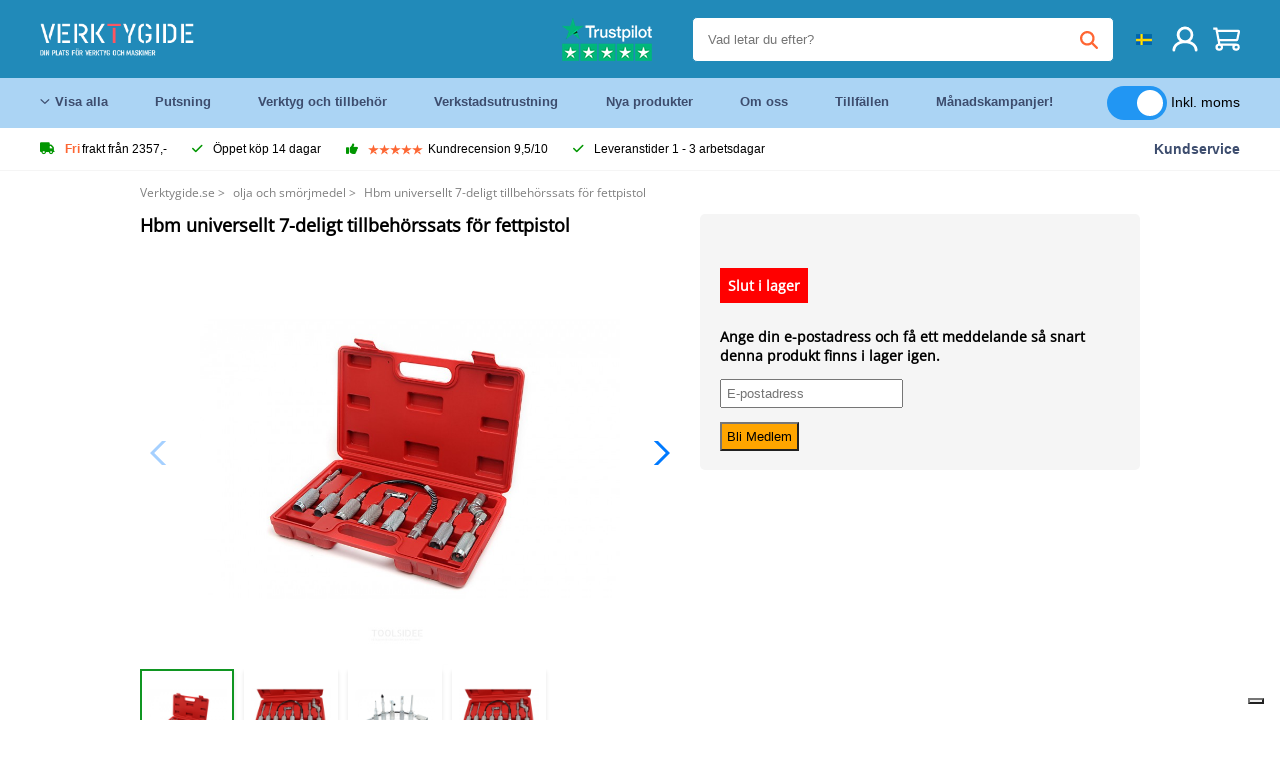

--- FILE ---
content_type: text/html; charset=UTF-8
request_url: https://verktygide.se/mobile_navigation.php
body_size: 7260
content:
										<ul class="main_menu_items">
							<li><a href="/nieuwe-producten/">Nya produkter <i class="fa-solid fa-angle-right"></i></a></li>
							<li><a href="/pagina/contact-opnemen/9">Kundservice <i class="fa-solid fa-angle-right"></i></a></li>
							<li><a href="/pagina/verzendkosten/6">Fraktkostnader<i class="fa-solid fa-angle-right"></i></a></li>
							<li><a href="/pagina/btw-vrij-leveren/10">Momsfri leverans<i class="fa-solid fa-angle-right"></i></a></li>
							<li><a href="/pagina/over-ons/4">Om oss<i class="fa-solid fa-angle-right"></i></a></li>
							<li><a href="/one-day-deals/" class="active">Månadskampanjer! <i class="fa-solid fa-angle-right"></i></a>
							</li>
						</ul>
						<ul class="sub">						
						
						
						<li><a href="#">Airbrush <i class="fa-solid fa-angle-right"></i></a>
													<ul>
									<li class="back"><a href="javascript:void(0)">< Tillbaka</a></li>
									<li><a href="/airbrush_C12_.html" class="main_cat_bold">> Airbrush</a></li>
																<li><a href="/airbrush-guns_C50_.html">Airbrush guns <i class="fa-solid fa-angle-right"></i></a></li>
																	<li><a href="/airbrush-kompressorer_C49_.html">Airbrush kompressorer <i class="fa-solid fa-angle-right"></i></a></li>
																	<li><a href="/airbrush-spraybasar_C51_.html">Airbrush spraybåsar <i class="fa-solid fa-angle-right"></i></a></li>
																	<li><a href="/airbrush-tillbehor_C52_.html">Airbrush-tillbehör <i class="fa-solid fa-angle-right"></i></a></li>
															</ul>
													</li>
						
						<li><a href="#">Arbetskläder <i class="fa-solid fa-angle-right"></i></a>
													<ul>
									<li class="back"><a href="javascript:void(0)">< Tillbaka</a></li>
									<li><a href="/_C571_.html" class="main_cat_bold">> Arbetskläder</a></li>
																<li><a href="/_C591_.html">Hållare & hölster <i class="fa-solid fa-angle-right"></i></a></li>
																	<li><a href="/_C572_.html">Tillbehör <i class="fa-solid fa-angle-right"></i></a></li>
																	<li><a href="/_C589_.html">Verktyg Ryggsäckar <i class="fa-solid fa-angle-right"></i></a></li>
																	<li><a href="/_C590_.html">Verktygsbälten <i class="fa-solid fa-angle-right"></i></a></li>
																	<li><a href="/_C588_.html">Verktygsväskor <i class="fa-solid fa-angle-right"></i></a></li>
															</ul>
													</li>
						
						<li><a href="#">Borrpressar och magnetiska borrar <i class="fa-solid fa-angle-right"></i></a>
													<ul>
									<li class="back"><a href="javascript:void(0)">< Tillbaka</a></li>
									<li><a href="/borrpressar-och-magnetiska-borrar_C31_.html" class="main_cat_bold">> Borrpressar och magnetiska borrar</a></li>
																<li><a href="/arbetshalsa-och-sakerhet-skyddsskydd_C236_.html">Arbetshälsa och säkerhet / skyddsskydd <i class="fa-solid fa-angle-right"></i></a></li>
																	<li><a href="/hbm-borrpressar_C237_.html">HBM-borrpressar <i class="fa-solid fa-angle-right"></i></a></li>
																	<li><a href="/industriella-vaxeldrivna-borrpressar_C238_.html">Industriella växeldrivna borrpressar <i class="fa-solid fa-angle-right"></i></a></li>
																	<li><a href="/magnetiska-borrar_C239_.html">Magnetiska borrar <i class="fa-solid fa-angle-right"></i></a></li>
															</ul>
													</li>
						
						<li><a href="#">Elektriska verktyg <i class="fa-solid fa-angle-right"></i></a>
													<ul>
									<li class="back"><a href="javascript:void(0)">< Tillbaka</a></li>
									<li><a href="/elektriska-verktyg_C22_.html" class="main_cat_bold">> Elektriska verktyg</a></li>
																<li><a href="/bemastra_C518_.html">Bemästra <i class="fa-solid fa-angle-right"></i></a></li>
																	<li><a href="/borr-lakare_C104_.html">Borr läkare <i class="fa-solid fa-angle-right"></i></a></li>
																	<li><a href="/dewalt_C614_.html">DeWalt <i class="fa-solid fa-angle-right"></i></a></li>
																	<li><a href="/graphite_C615_.html">Graphite <i class="fa-solid fa-angle-right"></i></a></li>
																	<li><a href="/hbm-elektriska-verktyg_C107_.html">HBM elektriska verktyg <i class="fa-solid fa-angle-right"></i></a></li>
																	<li><a href="/hikoki_C612_.html">Hikoki <i class="fa-solid fa-angle-right"></i></a></li>
																	<li><a href="/makita_C109_.html">Makita <i class="fa-solid fa-angle-right"></i></a></li>
																	<li><a href="/steinel_C517_.html">STEINEL <i class="fa-solid fa-angle-right"></i></a></li>
															</ul>
													</li>
						
						<li><a href="#">Fästmaterial och ankararbete <i class="fa-solid fa-angle-right"></i></a>
													<ul>
									<li class="back"><a href="javascript:void(0)">< Tillbaka</a></li>
									<li><a href="/_C610_.html" class="main_cat_bold">> Fästmaterial och ankararbete</a></li>
																<li><a href="/skruvar_C611_.html">Skruvar <i class="fa-solid fa-angle-right"></i></a></li>
															</ul>
													</li>
						
						<li><a href="#">Juvelerares verktyg <i class="fa-solid fa-angle-right"></i></a>
													<ul>
									<li class="back"><a href="javascript:void(0)">< Tillbaka</a></li>
									<li><a href="/juvelerares-verktyg_C30_.html" class="main_cat_bold">> Juvelerares verktyg</a></li>
																<li><a href="/boll-stansuppsattning_C538_.html">Boll stansuppsättning <i class="fa-solid fa-angle-right"></i></a></li>
																	<li><a href="/ringpinnar_C549_.html">Ringpinnar <i class="fa-solid fa-angle-right"></i></a></li>
															</ul>
													</li>
						
						<li><a href="#">Kompressorer <i class="fa-solid fa-angle-right"></i></a>
													<ul>
									<li class="back"><a href="javascript:void(0)">< Tillbaka</a></li>
									<li><a href="/kompressorer_C18_.html" class="main_cat_bold">> Kompressorer</a></li>
																<li><a href="/bensindrivna-kompressorer_C95_.html">Bensindrivna kompressorer <i class="fa-solid fa-angle-right"></i></a></li>
																	<li><a href="/direktdrivna-kompressorer_C96_.html">Direktdrivna kompressorer <i class="fa-solid fa-angle-right"></i></a></li>
																	<li><a href="/lagbruskompressorer_C99_.html">Lågbruskompressorer <i class="fa-solid fa-angle-right"></i></a></li>
																	<li><a href="/lufttorkare-for-kompressorer_C100_.html">Lufttorkare för kompressorer <i class="fa-solid fa-angle-right"></i></a></li>
																	<li><a href="/oljelosa-kompressorer_C101_.html">Oljelösa kompressorer <i class="fa-solid fa-angle-right"></i></a></li>
																	<li><a href="/remdrivna-kompressorer_C103_.html">Remdrivna kompressorer <i class="fa-solid fa-angle-right"></i></a></li>
																	<li><a href="/skruvkompressorer_C102_.html">Skruvkompressorer <i class="fa-solid fa-angle-right"></i></a></li>
																	<li><a href="/tyst-kolvkompressor_C98_.html">Tyst kolvkompressor <i class="fa-solid fa-angle-right"></i></a></li>
															</ul>
													</li>
						
						<li><a href="#">Lättnad <i class="fa-solid fa-angle-right"></i></a>
													<ul>
									<li class="back"><a href="javascript:void(0)">< Tillbaka</a></li>
									<li><a href="/_C563_.html" class="main_cat_bold">> Lättnad</a></li>
																<li><a href="/andra_C569_.html">Andra <i class="fa-solid fa-angle-right"></i></a></li>
																	<li><a href="/inomhusbelysning_C566_.html">Inomhusbelysning <i class="fa-solid fa-angle-right"></i></a></li>
																	<li><a href="/_C568_.html">Ljuskällor <i class="fa-solid fa-angle-right"></i></a></li>
																	<li><a href="/_C565_.html">Rörelsedetektorer <i class="fa-solid fa-angle-right"></i></a></li>
																	<li><a href="/utomhusbelysning_C564_.html">Utomhusbelysning <i class="fa-solid fa-angle-right"></i></a></li>
															</ul>
													</li>
						
						<li><a href="#">Luftkonditioneringsapparater & fläktar <i class="fa-solid fa-angle-right"></i></a>
													<ul>
									<li class="back"><a href="javascript:void(0)">< Tillbaka</a></li>
									<li><a href="/luftkonditioneringsapparater-amp-fla-curren-ktar_C554_.html" class="main_cat_bold">> Luftkonditioneringsapparater & fläktar</a></li>
																<li><a href="/fans_C575_.html">Fans <i class="fa-solid fa-angle-right"></i></a></li>
																	<li><a href="/luftkonditioneringar_C561_.html">Luftkonditioneringar <i class="fa-solid fa-angle-right"></i></a></li>
															</ul>
													</li>
						
						<li><a href="#">Luftverktyg <i class="fa-solid fa-angle-right"></i></a>
													<ul>
									<li class="back"><a href="javascript:void(0)">< Tillbaka</a></li>
									<li><a href="/luftverktyg_C33_.html" class="main_cat_bold">> Luftverktyg</a></li>
																<li><a href="/actionprodukter-luftverktyg_C262_.html">Actionprodukter luftverktyg <i class="fa-solid fa-angle-right"></i></a></li>
																	<li><a href="/andra_C268_.html">Andra <i class="fa-solid fa-angle-right"></i></a></li>
																	<li><a href="/andra-maskiner_C269_.html">Andra maskiner <i class="fa-solid fa-angle-right"></i></a></li>
																	<li><a href="/blasa-vapen_C264_.html">Blåsa vapen <i class="fa-solid fa-angle-right"></i></a></li>
																	<li><a href="/borrar_C265_.html">Borrar <i class="fa-solid fa-angle-right"></i></a></li>
																	<li><a href="/dackuppblasare_C263_.html">Däckuppblåsare <i class="fa-solid fa-angle-right"></i></a></li>
																	<li><a href="/eluttag_C266_.html">Eluttag <i class="fa-solid fa-angle-right"></i></a></li>
																	<li><a href="/fuktavskiljare-och-oljedimrar_C280_.html">Fuktavskiljare och oljedimrar <i class="fa-solid fa-angle-right"></i></a></li>
																	<li><a href="/klibbare-och-kombimaskiner_C278_.html">Klibbare och kombimaskiner <i class="fa-solid fa-angle-right"></i></a></li>
																	<li><a href="/luftrengoringspistoler_C271_.html">Luftrengöringspistoler <i class="fa-solid fa-angle-right"></i></a></li>
																	<li><a href="/luftslangar-och-luftrullar_C267_.html">Luftslangar och luftrullar <i class="fa-solid fa-angle-right"></i></a></li>
																	<li><a href="/matriser_C277_.html">Matriser <i class="fa-solid fa-angle-right"></i></a></li>
																	<li><a href="/nittang_C270_.html">Nittång <i class="fa-solid fa-angle-right"></i></a></li>
																	<li><a href="/roloc-inspelning-slipning-och-polering-skivor_C272_.html">Roloc inspelning slipning och polering skivor <i class="fa-solid fa-angle-right"></i></a></li>
																	<li><a href="/slagskiftnycklar-och-skaller_C274_.html">Slagskiftnycklar och skaller <i class="fa-solid fa-angle-right"></i></a></li>
																	<li><a href="/slipmaskiner_C273_.html">Slipmaskiner <i class="fa-solid fa-angle-right"></i></a></li>
																	<li><a href="/slipmaskiner_C275_.html">Slipmaskiner <i class="fa-solid fa-angle-right"></i></a></li>
																	<li><a href="/snabbkopplingar-och-plug-in-nipplar_C276_.html">Snabbkopplingar och plug-in nipplar <i class="fa-solid fa-angle-right"></i></a></li>
																	<li><a href="/sprayfarg_C279_.html">Sprayfärg <i class="fa-solid fa-angle-right"></i></a></li>
															</ul>
													</li>
						
						<li><a href="#">Måla och måla <i class="fa-solid fa-angle-right"></i></a>
													<ul>
									<li class="back"><a href="javascript:void(0)">< Tillbaka</a></li>
									<li><a href="/_C594_.html" class="main_cat_bold">> Måla och måla</a></li>
																<li><a href="/_C595_.html">Måla och måla <i class="fa-solid fa-angle-right"></i></a></li>
															</ul>
													</li>
						
						<li><a href="#">Metallbearbetning <i class="fa-solid fa-angle-right"></i></a>
													<ul>
									<li class="back"><a href="javascript:void(0)">< Tillbaka</a></li>
									<li><a href="/metallbearbetning_C35_.html" class="main_cat_bold">> Metallbearbetning</a></li>
																<li><a href="/att-hora-till_C472_.html">Att höra till <i class="fa-solid fa-angle-right"></i></a></li>
																	<li><a href="/borrslipor_C282_.html">Borrslipor <i class="fa-solid fa-angle-right"></i></a></li>
																	<li><a href="/korsbord_C284_.html">Korsbord <i class="fa-solid fa-angle-right"></i></a></li>
																	<li><a href="/maskiner-for-metallfrasning_C286_.html">Maskiner för metallfräsning <i class="fa-solid fa-angle-right"></i></a></li>
																	<li><a href="/metall-svarvar_C285_.html">Metall svarvar <i class="fa-solid fa-angle-right"></i></a></li>
																	<li><a href="/metallbandsagar_C287_.html">Metallbandsågar <i class="fa-solid fa-angle-right"></i></a></li>
																	<li><a href="/mittsag_C281_.html">Mittsåg <i class="fa-solid fa-angle-right"></i></a></li>
																	<li><a href="/slipmaskiner_C288_.html">Slipmaskiner <i class="fa-solid fa-angle-right"></i></a></li>
																	<li><a href="/slipmaskiner_C289_.html">Slipmaskiner <i class="fa-solid fa-angle-right"></i></a></li>
															</ul>
													</li>
						
						<li><a href="#">Motorcykellyftbord <i class="fa-solid fa-angle-right"></i></a>
													<ul>
									<li class="back"><a href="javascript:void(0)">< Tillbaka</a></li>
									<li><a href="/motorcykellyftbord_C37_.html" class="main_cat_bold">> Motorcykellyftbord</a></li>
																<li><a href="/drivhjulklammor_C301_.html">Drivhjulklämmor <i class="fa-solid fa-angle-right"></i></a></li>
																	<li><a href="/losa-framhjulsklammor_C302_.html">Lösa framhjulsklämmor <i class="fa-solid fa-angle-right"></i></a></li>
																	<li><a href="/mobila-arbetsbord_C308_.html">Mobila arbetsbord <i class="fa-solid fa-angle-right"></i></a></li>
																	<li><a href="/motorcykellyftbord_C303_.html">Motorcykellyftbord <i class="fa-solid fa-angle-right"></i></a></li>
																	<li><a href="/motormovers_C304_.html">Motormovers <i class="fa-solid fa-angle-right"></i></a></li>
																	<li><a href="/paddock-star_C306_.html">Paddock står <i class="fa-solid fa-angle-right"></i></a></li>
																	<li><a href="/ramper_C305_.html">Ramper <i class="fa-solid fa-angle-right"></i></a></li>
																	<li><a href="/universella-motorcykelliftar_C307_.html">Universella motorcykelliftar <i class="fa-solid fa-angle-right"></i></a></li>
															</ul>
													</li>
						
						<li><a href="#">Plåtbearbetning <i class="fa-solid fa-angle-right"></i></a>
													<ul>
									<li class="back"><a href="javascript:void(0)">< Tillbaka</a></li>
									<li><a href="/platbearbetning_C38_.html" class="main_cat_bold">> Plåtbearbetning</a></li>
																<li><a href="/andra_C314_.html">Andra <i class="fa-solid fa-angle-right"></i></a></li>
																	<li><a href="/andra-maskiner_C315_.html">Andra maskiner <i class="fa-solid fa-angle-right"></i></a></li>
																	<li><a href="/engelska-hjul_C310_.html">Engelska hjul <i class="fa-solid fa-angle-right"></i></a></li>
																	<li><a href="/for-och-flansande-maskiner_C321_.html">För och flänsande maskiner <i class="fa-solid fa-angle-right"></i></a></li>
																	<li><a href="/handsaxar-och-fotsaxar_C311_.html">Handsaxar och fotsaxar <i class="fa-solid fa-angle-right"></i></a></li>
																	<li><a href="/kombinationsmaskiner-rullar-staller-in-och-skar_C309_.html">Kombinationsmaskiner rullar, ställer in och skär <i class="fa-solid fa-angle-right"></i></a></li>
																	<li><a href="/maskiner-for-strackning-och-upprorelse_C320_.html">Maskiner för sträckning och upprörelse <i class="fa-solid fa-angle-right"></i></a></li>
																	<li><a href="/metall-benders_C313_.html">Metall benders <i class="fa-solid fa-angle-right"></i></a></li>
																	<li><a href="/nibblare_C312_.html">Nibblare <i class="fa-solid fa-angle-right"></i></a></li>
																	<li><a href="/plattan-rullar_C318_.html">Plattan rullar <i class="fa-solid fa-angle-right"></i></a></li>
																	<li><a href="/pneumatiska-hammare_C319_.html">Pneumatiska hammare <i class="fa-solid fa-angle-right"></i></a></li>
																	<li><a href="/pressar-och-hornpressar_C316_.html">Pressar och hörnpressar <i class="fa-solid fa-angle-right"></i></a></li>
																	<li><a href="/rorbockare_C317_.html">Rörbockare <i class="fa-solid fa-angle-right"></i></a></li>
																	<li><a href="/tryckbromsar-och-fingerpressar_C322_.html">Tryckbromsar och fingerpressar <i class="fa-solid fa-angle-right"></i></a></li>
															</ul>
													</li>
						
						<li><a href="#">Putsning <i class="fa-solid fa-angle-right"></i></a>
													<ul>
									<li class="back"><a href="javascript:void(0)">< Tillbaka</a></li>
									<li><a href="/putsning_C39_.html" class="main_cat_bold">> Putsning</a></li>
																<li><a href="/andra_C325_.html">Andra <i class="fa-solid fa-angle-right"></i></a></li>
																	<li><a href="/borstar-for-poleringsmaskiner_C323_.html">Borstar för poleringsmaskiner <i class="fa-solid fa-angle-right"></i></a></li>
																	<li><a href="/hangande-motorer_C324_.html">Hängande motorer <i class="fa-solid fa-angle-right"></i></a></li>
																	<li><a href="/polering-av-trummor_C331_.html">Polering av trummor <i class="fa-solid fa-angle-right"></i></a></li>
																	<li><a href="/polering-och-slipning-av-kottar_C326_.html">Polering och slipning av kottar <i class="fa-solid fa-angle-right"></i></a></li>
																	<li><a href="/poleringsbollar-polerpennor-och-poleringssatelliter_C327_.html">Poleringsbollar, polerpennor och poleringssatelliter <i class="fa-solid fa-angle-right"></i></a></li>
																	<li><a href="/poleringshjul_C330_.html">Poleringshjul <i class="fa-solid fa-angle-right"></i></a></li>
																	<li><a href="/polermaskiner_C328_.html">Polermaskiner <i class="fa-solid fa-angle-right"></i></a></li>
																	<li><a href="/polerpasta_C329_.html">Polerpasta <i class="fa-solid fa-angle-right"></i></a></li>
																	<li><a href="/roloc-inspelning-slipning-och-polering-skivor_C332_.html">Roloc inspelning slipning och polering skivor <i class="fa-solid fa-angle-right"></i></a></li>
															</ul>
													</li>
						
						<li><a href="#">Slipmaskiner <i class="fa-solid fa-angle-right"></i></a>
													<ul>
									<li class="back"><a href="javascript:void(0)">< Tillbaka</a></li>
									<li><a href="/slipmaskiner_C43_.html" class="main_cat_bold">> Slipmaskiner</a></li>
																<li><a href="/andra_C350_.html">Andra <i class="fa-solid fa-angle-right"></i></a></li>
																	<li><a href="/kombinationsmaskiner_C349_.html">Kombinationsmaskiner <i class="fa-solid fa-angle-right"></i></a></li>
																	<li><a href="/remslipmaskiner_C347_.html">Remslipmaskiner <i class="fa-solid fa-angle-right"></i></a></li>
																	<li><a href="/skivslipmaskiner_C351_.html">Skivslipmaskiner <i class="fa-solid fa-angle-right"></i></a></li>
															</ul>
													</li>
						
						<li><a href="#">Sprängningsbås <i class="fa-solid fa-angle-right"></i></a>
													<ul>
									<li class="back"><a href="javascript:void(0)">< Tillbaka</a></li>
									<li><a href="/sprangningsbas_C44_.html" class="main_cat_bold">> Sprängningsbås</a></li>
																<li><a href="/andra_C353_.html">Andra <i class="fa-solid fa-angle-right"></i></a></li>
																	<li><a href="/extraktorer_C352_.html">Extraktorer <i class="fa-solid fa-angle-right"></i></a></li>
																	<li><a href="/jetpistoler-och-munstycken_C357_.html">Jetpistoler och munstycken <i class="fa-solid fa-angle-right"></i></a></li>
																	<li><a href="/sprangkrukor_C355_.html">Sprängkrukor <i class="fa-solid fa-angle-right"></i></a></li>
																	<li><a href="/sprangningsbas_C354_.html">Sprängningsbås <i class="fa-solid fa-angle-right"></i></a></li>
																	<li><a href="/sprangningsmedia_C356_.html">Sprängningsmedia <i class="fa-solid fa-angle-right"></i></a></li>
															</ul>
													</li>
						
						<li><a href="#">Svetsning och lödning <i class="fa-solid fa-angle-right"></i></a>
													<ul>
									<li class="back"><a href="javascript:void(0)">< Tillbaka</a></li>
									<li><a href="/svetsning-och-lodning_C32_.html" class="main_cat_bold">> Svetsning och lödning</a></li>
																<li><a href="/andra_C252_.html">Andra <i class="fa-solid fa-angle-right"></i></a></li>
																	<li><a href="/gasflaskor-och-engangsflaskor_C241_.html">Gasflaskor och engångsflaskor <i class="fa-solid fa-angle-right"></i></a></li>
																	<li><a href="/hbm-plasmaskarare_C243_.html">HBM plasmaskärare <i class="fa-solid fa-angle-right"></i></a></li>
																	<li><a href="/lod-och-tillbehor_C255_.html">Löd och tillbehör <i class="fa-solid fa-angle-right"></i></a></li>
																	<li><a href="/lodkolvar_C256_.html">Lödkolvar <i class="fa-solid fa-angle-right"></i></a></li>
																	<li><a href="/lodstationer_C257_.html">Lödstationer <i class="fa-solid fa-angle-right"></i></a></li>
																	<li><a href="/losa-facklor_C528_.html">Lösa facklor <i class="fa-solid fa-angle-right"></i></a></li>
																	<li><a href="/nedererman-lod-och-svetsrokutsugare_C251_.html">Nedererman löd- och svetsrökutsugare <i class="fa-solid fa-angle-right"></i></a></li>
																	<li><a href="/oxy-fuel-svets-och-hardlodningsutrustning-och-lodbrannare_C240_.html">Oxy-fuel svets- och hårdlödningsutrustning och lödbrännare <i class="fa-solid fa-angle-right"></i></a></li>
																	<li><a href="/rothenberger_C253_.html">Rothenberger <i class="fa-solid fa-angle-right"></i></a></li>
																	<li><a href="/stanley-svetsmaskiner_C258_.html">Stanley svetsmaskiner <i class="fa-solid fa-angle-right"></i></a></li>
																	<li><a href="/svetshandskar_C245_.html">Svetshandskar <i class="fa-solid fa-angle-right"></i></a></li>
																	<li><a href="/svetshjalmar_C246_.html">Svetshjälmar <i class="fa-solid fa-angle-right"></i></a></li>
																	<li><a href="/svetsklammor_C247_.html">Svetsklämmor <i class="fa-solid fa-angle-right"></i></a></li>
																	<li><a href="/svetsmagneter_C248_.html">Svetsmagneter <i class="fa-solid fa-angle-right"></i></a></li>
																	<li><a href="/hbm-svetsmaskiner_C242_.html">Svetsmaskiner <i class="fa-solid fa-angle-right"></i></a></li>
																	<li><a href="/svetstrad-svetsstanger-och-elektroder_C244_.html">Svetstråd, svetsstänger och elektroder <i class="fa-solid fa-angle-right"></i></a></li>
																	<li><a href="/svetsvagnar_C249_.html">Svetsvagnar <i class="fa-solid fa-angle-right"></i></a></li>
																	<li><a href="/telwin-laddare-och-forratter_C260_.html">Telwin laddare och förrätter <i class="fa-solid fa-angle-right"></i></a></li>
															</ul>
													</li>
						
						<li><a href="/_C562_.html">Tillfällen <i class="fa-solid fa-angle-right"></i></a>
												</li>
						
						<li><a href="#">Träbearbetning <i class="fa-solid fa-angle-right"></i></a>
													<ul>
									<li class="back"><a href="javascript:void(0)">< Tillbaka</a></li>
									<li><a href="/trabearbetning_C29_.html" class="main_cat_bold">> Träbearbetning</a></li>
																<li><a href="/andra_C225_.html">Andra <i class="fa-solid fa-angle-right"></i></a></li>
																	<li><a href="/andra-maskiner_C508_.html">Andra maskiner <i class="fa-solid fa-angle-right"></i></a></li>
																	<li><a href="/_C592_.html">Cirkelsågar <i class="fa-solid fa-angle-right"></i></a></li>
																	<li><a href="/dammutsugningssystem_C229_.html">Dammutsugningssystem <i class="fa-solid fa-angle-right"></i></a></li>
																	<li><a href="/kombinationsmaskiner_C523_.html">Kombinationsmaskiner <i class="fa-solid fa-angle-right"></i></a></li>
																	<li><a href="/platta-och-tjocka-bankar_C513_.html">Platta och tjocka bänkar <i class="fa-solid fa-angle-right"></i></a></li>
																	<li><a href="/radiella-och-tvargaende-sagar_C226_.html">Radiella och tvärgående sågar <i class="fa-solid fa-angle-right"></i></a></li>
																	<li><a href="/rulla-sagar_C219_.html">Rulla sågar <i class="fa-solid fa-angle-right"></i></a></li>
																	<li><a href="/rulltransportorer-och-rullstativ_C227_.html">Rulltransportörer och rullstativ <i class="fa-solid fa-angle-right"></i></a></li>
																	<li><a href="/slipmaskin_C516_.html">Slipmaskin <i class="fa-solid fa-angle-right"></i></a></li>
																	<li><a href="/tra-svarvar_C221_.html">Trä svarvar <i class="fa-solid fa-angle-right"></i></a></li>
															</ul>
													</li>
						
						<li><a href="#">Ultraljudsrengöringsmedel <i class="fa-solid fa-angle-right"></i></a>
													<ul>
									<li class="back"><a href="javascript:void(0)">< Tillbaka</a></li>
									<li><a href="/ultraljudsrengoringsmedel_C46_.html" class="main_cat_bold">> Ultraljudsrengöringsmedel</a></li>
																<li><a href="/andra_C358_.html">Andra <i class="fa-solid fa-angle-right"></i></a></li>
																	<li><a href="/rengoringsvatskor_C359_.html">Rengöringsvätskor <i class="fa-solid fa-angle-right"></i></a></li>
																	<li><a href="/ultraljudsrengoringsmedel_C360_.html">Ultraljudsrengöringsmedel <i class="fa-solid fa-angle-right"></i></a></li>
															</ul>
													</li>
						
						<li><a href="#">Utomhus och trädgård <i class="fa-solid fa-angle-right"></i></a>
													<ul>
									<li class="back"><a href="javascript:void(0)">< Tillbaka</a></li>
									<li><a href="/_C556_.html" class="main_cat_bold">> Utomhus och trädgård</a></li>
																<li><a href="/_C559_.html">Fräsmaskiner <i class="fa-solid fa-angle-right"></i></a></li>
																	<li><a href="/_C578_.html">Gräsklippare <i class="fa-solid fa-angle-right"></i></a></li>
																	<li><a href="/_C582_.html">Lövblåsare <i class="fa-solid fa-angle-right"></i></a></li>
																	<li><a href="/rullar_C558_.html">Rullar <i class="fa-solid fa-angle-right"></i></a></li>
																	<li><a href="/_C557_.html">Trädgårdsredskap <i class="fa-solid fa-angle-right"></i></a></li>
																	<li><a href="/vattning_C570_.html">Vattning <i class="fa-solid fa-angle-right"></i></a></li>
																	<li><a href="/vedklyver_C583_.html">Vedklyver <i class="fa-solid fa-angle-right"></i></a></li>
															</ul>
													</li>
						
						<li><a href="#">Varumärken <i class="fa-solid fa-angle-right"></i></a>
													<ul>
									<li class="back"><a href="javascript:void(0)">< Tillbaka</a></li>
									<li><a href="/varumarken_C500_.html" class="main_cat_bold">> Varumärken</a></li>
																<li><a href="/aok-professionella-verktyg_C13_.html">AOK professionella verktyg <i class="fa-solid fa-angle-right"></i></a></li>
																	<li><a href="/bahco_C15_.html">Bahco <i class="fa-solid fa-angle-right"></i></a></li>
																	<li><a href="/beta-verktyg_C10_.html">Beta-verktyg <i class="fa-solid fa-angle-right"></i></a></li>
																	<li><a href="/brockhaus-heuer-vises_C17_.html">Brockhaus heuer vises <i class="fa-solid fa-angle-right"></i></a></li>
																	<li><a href="/dasqua-professionella-matverktyg_C19_.html">Dasqua professionella mätverktyg <i class="fa-solid fa-angle-right"></i></a></li>
																	<li><a href="/dreumex_C20_.html">Dreumex <i class="fa-solid fa-angle-right"></i></a></li>
																	<li><a href="/duracell_C21_.html">Duracell <i class="fa-solid fa-angle-right"></i></a></li>
																	<li><a href="/euro-borr_C23_.html">Euro borr <i class="fa-solid fa-angle-right"></i></a></li>
																	<li><a href="/hazet_C27_.html">Hazet <i class="fa-solid fa-angle-right"></i></a></li>
																	<li><a href="/hegner_C28_.html">Hegner <i class="fa-solid fa-angle-right"></i></a></li>
																	<li><a href="/mannesmann_C34_.html">Mannesmann <i class="fa-solid fa-angle-right"></i></a></li>
																	<li><a href="/michelin_C36_.html">Michelin <i class="fa-solid fa-angle-right"></i></a></li>
																	<li><a href="/neo_C530_.html">NEO <i class="fa-solid fa-angle-right"></i></a></li>
																	<li><a href="/pica_C511_.html">Pica <i class="fa-solid fa-angle-right"></i></a></li>
																	<li><a href="/proxxon_C40_.html">Proxxon <i class="fa-solid fa-angle-right"></i></a></li>
																	<li><a href="/scheppach_C42_.html">Scheppach <i class="fa-solid fa-angle-right"></i></a></li>
																	<li><a href="/topex_C531_.html">Topex <i class="fa-solid fa-angle-right"></i></a></li>
																	<li><a href="/tormek_C45_.html">Tormek <i class="fa-solid fa-angle-right"></i></a></li>
															</ul>
													</li>
						
						<li><a href="#">Verkstadsutrustning <i class="fa-solid fa-angle-right"></i></a>
													<ul>
									<li class="back"><a href="javascript:void(0)">< Tillbaka</a></li>
									<li><a href="/verkstadsutrustning_C48_.html" class="main_cat_bold">> Verkstadsutrustning</a></li>
																<li><a href="/rook-rapporterar_C602_.html">(Rook) rapporterar <i class="fa-solid fa-angle-right"></i></a></li>
																	<li><a href="/lador_C376_.html">-lådor <i class="fa-solid fa-angle-right"></i></a></li>
																	<li><a href="/andra_C397_.html">Andra <i class="fa-solid fa-angle-right"></i></a></li>
																	<li><a href="/andra-uppsattningar_C398_.html">Andra - uppsättningar <i class="fa-solid fa-angle-right"></i></a></li>
																	<li><a href="/arbetsbankar_C410_.html">Arbetsbänkar <i class="fa-solid fa-angle-right"></i></a></li>
																	<li><a href="/automovers_C364_.html">Automovers <i class="fa-solid fa-angle-right"></i></a></li>
																	<li><a href="/avfettningsfack_C396_.html">Avfettningsfack <i class="fa-solid fa-angle-right"></i></a></li>
																	<li><a href="/axelstativ_C362_.html">Axelstativ <i class="fa-solid fa-angle-right"></i></a></li>
																	<li><a href="/batteriladdare-och-hoppstarter_C526_.html">Batteriladdare och hoppstarter <i class="fa-solid fa-angle-right"></i></a></li>
																	<li><a href="/byggtork_C599_.html">Byggtork <i class="fa-solid fa-angle-right"></i></a></li>
																	<li><a href="/_C607_.html">Cykeltillbehör <i class="fa-solid fa-angle-right"></i></a></li>
																	<li><a href="/dackbalanseringsmaskiner_C366_.html">Däckbalanseringsmaskiner <i class="fa-solid fa-angle-right"></i></a></li>
																	<li><a href="/dackmonteringsmaskiner_C367_.html">Däckmonteringsmaskiner <i class="fa-solid fa-angle-right"></i></a></li>
																	<li><a href="/dammsugare-dammsugare-for-konstruktion_C403_.html">Dammsugare - dammsugare för konstruktion <i class="fa-solid fa-angle-right"></i></a></li>
																	<li><a href="/elektriska-lyftanordningar-kedjevagnar-och-bilvinsjer_C371_.html">Elektriska lyftanordningar, kedjevagnar och bilvinsjer <i class="fa-solid fa-angle-right"></i></a></li>
																	<li><a href="/elvarmare_C512_.html">Elvärmare <i class="fa-solid fa-angle-right"></i></a></li>
																	<li><a href="/garage-jack_C372_.html">Garage jack <i class="fa-solid fa-angle-right"></i></a></li>
																	<li><a href="/generatorer-aggregat_C529_.html">Generatorer / aggregat <i class="fa-solid fa-angle-right"></i></a></li>
																	<li><a href="/handtruck_C613_.html">Handtruck <i class="fa-solid fa-angle-right"></i></a></li>
																	<li><a href="/hydrauliska-hissar_C382_.html">Hydrauliska hissar <i class="fa-solid fa-angle-right"></i></a></li>
																	<li><a href="/hyllor-garagestativ_C386_.html">Hyllor / garagestativ <i class="fa-solid fa-angle-right"></i></a></li>
																	<li><a href="/insexnycklar_C383_.html">Insexnycklar <i class="fa-solid fa-angle-right"></i></a></li>
																	<li><a href="/kabelrullar_C385_.html">Kabelrullar <i class="fa-solid fa-angle-right"></i></a></li>
																	<li><a href="/kakel-skarare_C404_.html">Kakel skärare <i class="fa-solid fa-angle-right"></i></a></li>
																	<li><a href="/_C585_.html">Kassaskåp <i class="fa-solid fa-angle-right"></i></a></li>
																	<li><a href="/luftslangar-och-luftrullar_C387_.html">Luftslangar och luftrullar <i class="fa-solid fa-angle-right"></i></a></li>
																	<li><a href="/magnetiska-diskar-och-magnetiska-verktyg_C388_.html">Magnetiska diskar och magnetiska verktyg <i class="fa-solid fa-angle-right"></i></a></li>
																	<li><a href="/mobila-arbetsbord_C408_.html">Mobila arbetsbord <i class="fa-solid fa-angle-right"></i></a></li>
																	<li><a href="/motorcykellyftbord_C392_.html">Motorcykellyftbord <i class="fa-solid fa-angle-right"></i></a></li>
																	<li><a href="/motorfasten_C393_.html">Motorfästen <i class="fa-solid fa-angle-right"></i></a></li>
																	<li><a href="/olja-och-smorjmedel_C394_.html">Olja och smörjmedel <i class="fa-solid fa-angle-right"></i></a></li>
																	<li><a href="/oljeuppsamlingssystem-och-oljeutvinningssystem_C395_.html">Oljeuppsamlingssystem och oljeutvinningssystem <i class="fa-solid fa-angle-right"></i></a></li>
																	<li><a href="/oxy-fuel-svets-och-hardlodningsutrustning-och-lodbrannare_C363_.html">Oxy-fuel svets- och hårdlödningsutrustning och lödbrännare <i class="fa-solid fa-angle-right"></i></a></li>
																	<li><a href="/pressar-och-hornpressar_C399_.html">Pressar och hörnpressar <i class="fa-solid fa-angle-right"></i></a></li>
																	<li><a href="/pully-traktorer-och-pully-traktorsatser_C401_.html">Pully traktorer och pully traktorsatser <i class="fa-solid fa-angle-right"></i></a></li>
																	<li><a href="/rengoringsbroar-for-bil_C365_.html">Rengöringsbroar för bil <i class="fa-solid fa-angle-right"></i></a></li>
																	<li><a href="/scangrip_C603_.html">Scangrip <i class="fa-solid fa-angle-right"></i></a></li>
																	<li><a href="/sortiment-lador_C361_.html">Sortiment lådor <i class="fa-solid fa-angle-right"></i></a></li>
																	<li><a href="/_C573_.html">Spänningsomvandlare <i class="fa-solid fa-angle-right"></i></a></li>
																	<li><a href="/stotdampare-och-demonteringssatser_C402_.html">Stötdämpare och demonteringssatser <i class="fa-solid fa-angle-right"></i></a></li>
																	<li><a href="/tandborttagningssatser-och-reparationssatser-for-skador_C406_.html">Tandborttagningssatser och reparationssatser för skador <i class="fa-solid fa-angle-right"></i></a></li>
																	<li><a href="/utrustning-for-balansering-av-motorcykeldack_C391_.html">Utrustning för balansering av motorcykeldäck <i class="fa-solid fa-angle-right"></i></a></li>
																	<li><a href="/uttagssatser-sparrar-och-skiftnycklar_C370_.html">Uttagssatser, spärrar och skiftnycklar <i class="fa-solid fa-angle-right"></i></a></li>
																	<li><a href="/vaxellada-och-vaxellada_C409_.html">Växellåda och växellåda <i class="fa-solid fa-angle-right"></i></a></li>
																	<li><a href="/verkstadskranar-och-motorblockkranar_C411_.html">Verkstadskranar och motorblockkranar <i class="fa-solid fa-angle-right"></i></a></li>
																	<li><a href="/verkstadspressar-och-rampressar_C412_.html">Verkstadspressar och rampressar <i class="fa-solid fa-angle-right"></i></a></li>
																	<li><a href="/verktygspasar_C377_.html">Verktygspåsar <i class="fa-solid fa-angle-right"></i></a></li>
																	<li><a href="/verktygsskap_C514_.html">Verktygsskåp <i class="fa-solid fa-angle-right"></i></a></li>
																	<li><a href="/visas-och-stadar_C368_.html">Visas och städar <i class="fa-solid fa-angle-right"></i></a></li>
																	<li><a href="/vridmomentnycklar_C390_.html">Vridmomentnycklar <i class="fa-solid fa-angle-right"></i></a></li>
															</ul>
													</li>
						
						<li><a href="#">Verktyg och tillbehör <i class="fa-solid fa-angle-right"></i></a>
													<ul>
									<li class="back"><a href="javascript:void(0)">< Tillbaka</a></li>
									<li><a href="/verktyg-och-tillbehor_C25_.html" class="main_cat_bold">> Verktyg och tillbehör</a></li>
																<li><a href="/adapterhylsor_C195_.html">Adapterhylsor <i class="fa-solid fa-angle-right"></i></a></li>
																	<li><a href="/aluminiumforvaringslador_C114_.html">Aluminiumförvaringslådor <i class="fa-solid fa-angle-right"></i></a></li>
																	<li><a href="/andra_C170_.html">Andra <i class="fa-solid fa-angle-right"></i></a></li>
																	<li><a href="/_C555_.html">ARBO / CS Skyddskåpor <i class="fa-solid fa-angle-right"></i></a></li>
																	<li><a href="/automatiska-bordsmatare_C117_.html">Automatiska bordsmatare <i class="fa-solid fa-angle-right"></i></a></li>
																	<li><a href="/avskedshallare_C113_.html">Avskedshållare <i class="fa-solid fa-angle-right"></i></a></li>
																	<li><a href="/axlar_C542_.html">Axlar <i class="fa-solid fa-angle-right"></i></a></li>
																	<li><a href="/batterier_C119_.html">Batterier <i class="fa-solid fa-angle-right"></i></a></li>
																	<li><a href="/belysning-och-lampor_C194_.html">Belysning och lampor <i class="fa-solid fa-angle-right"></i></a></li>
																	<li><a href="/bitar-och-bituppsattningar_C122_.html">Bitar och bituppsättningar <i class="fa-solid fa-angle-right"></i></a></li>
																	<li><a href="/borrar-borruppsattningar-och-borrkassetter_C125_.html">Borrar, borruppsättningar och borrkassetter <i class="fa-solid fa-angle-right"></i></a></li>
																	<li><a href="/borrhuvuden_C123_.html">Borrhuvuden <i class="fa-solid fa-angle-right"></i></a></li>
																	<li><a href="/borrmaskiner_C600_.html">Borrmaskiner <i class="fa-solid fa-angle-right"></i></a></li>
																	<li><a href="/borrslipor_C126_.html">Borrslipor <i class="fa-solid fa-angle-right"></i></a></li>
																	<li><a href="/brynen_C197_.html">Brynen <i class="fa-solid fa-angle-right"></i></a></li>
																	<li><a href="/chuckar_C146_.html">Chuckar <i class="fa-solid fa-angle-right"></i></a></li>
																	<li><a href="/dackspakar_C544_.html">Däckspakar <i class="fa-solid fa-angle-right"></i></a></li>
																	<li><a href="/deburrer_C543_.html">Deburrer <i class="fa-solid fa-angle-right"></i></a></li>
																	<li><a href="/diamantverktyg_C128_.html">Diamantverktyg <i class="fa-solid fa-angle-right"></i></a></li>
																	<li><a href="/digitala-avlasningssystem_C129_.html">Digitala avläsningssystem <i class="fa-solid fa-angle-right"></i></a></li>
																	<li><a href="/distributorer-och-kontorscentra_C193_.html">Distributörer och kontorscentra <i class="fa-solid fa-angle-right"></i></a></li>
																	<li><a href="/dremel-tillbehor_C131_.html">Dremel tillbehör <i class="fa-solid fa-angle-right"></i></a></li>
																	<li><a href="/fick-syn-pa_C540_.html">Fick syn på <i class="fa-solid fa-angle-right"></i></a></li>
																	<li><a href="/filer-och-filuppsattningar_C196_.html">Filer och filuppsättningar <i class="fa-solid fa-angle-right"></i></a></li>
																	<li><a href="/fras-och-frasuppsattningar_C132_.html">Fräs- och fräsuppsättningar <i class="fa-solid fa-angle-right"></i></a></li>
																	<li><a href="/gangreparationssatser_C179_.html">Gängreparationssatser <i class="fa-solid fa-angle-right"></i></a></li>
																	<li><a href="/halsagar-och-halsagsatser_C133_.html">Hålsågar och hålsågsatser <i class="fa-solid fa-angle-right"></i></a></li>
																	<li><a href="/hammare_C136_.html">Hammare <i class="fa-solid fa-angle-right"></i></a></li>
																	<li><a href="/handtval_C539_.html">Handtvål <i class="fa-solid fa-angle-right"></i></a></li>
																	<li><a href="/hangande-motorer_C137_.html">Hängande motorer <i class="fa-solid fa-angle-right"></i></a></li>
																	<li><a href="/hbm-kabelbindningar-bandbindningar_C138_.html">HBM-kabelbindningar / bandbindningar <i class="fa-solid fa-angle-right"></i></a></li>
																	<li><a href="/hbm-lagringssystem_C139_.html">HBM-lagringssystem <i class="fa-solid fa-angle-right"></i></a></li>
																	<li><a href="/highlighters_C574_.html">Highlighters <i class="fa-solid fa-angle-right"></i></a></li>
																	<li><a href="/hjul-och-hjul_C198_.html">Hjul och hjul <i class="fa-solid fa-angle-right"></i></a></li>
																	<li><a href="/hylsor-och-spannhallare_C185_.html">Hylsor och spännhållare <i class="fa-solid fa-angle-right"></i></a></li>
																	<li><a href="/ihaliga-roruppsattningar_C141_.html">Ihåliga röruppsättningar <i class="fa-solid fa-angle-right"></i></a></li>
																	<li><a href="/insexnycklar-och-t-handtag_C143_.html">Insexnycklar och T-handtag <i class="fa-solid fa-angle-right"></i></a></li>
																	<li><a href="/inspektionskameror-endoskop_C144_.html">Inspektionskameror / endoskop <i class="fa-solid fa-angle-right"></i></a></li>
																	<li><a href="/installningar-for-nyckelknappar_C186_.html">Inställningar för nyckelknappar <i class="fa-solid fa-angle-right"></i></a></li>
																	<li><a href="/_C577_.html">Kakelskärare <i class="fa-solid fa-angle-right"></i></a></li>
																	<li><a href="/kartellanordningar_C145_.html">Kartellanordningar <i class="fa-solid fa-angle-right"></i></a></li>
																	<li><a href="/klamverktyg_C167_.html">Klämverktyg <i class="fa-solid fa-angle-right"></i></a></li>
																	<li><a href="/klippuppsattningar_C121_.html">Klippuppsättningar <i class="fa-solid fa-angle-right"></i></a></li>
																	<li><a href="/klotsar_C159_.html">Klotsar <i class="fa-solid fa-angle-right"></i></a></li>
																	<li><a href="/knivar-och-saxar_C161_.html">Knivar och saxar <i class="fa-solid fa-angle-right"></i></a></li>
																	<li><a href="/knivbitar-och-ansiktsfastehallare_C168_.html">Knivbitar och ansiktsfästehållare <i class="fa-solid fa-angle-right"></i></a></li>
																	<li><a href="/knivsats_C547_.html">Knivsats <i class="fa-solid fa-angle-right"></i></a></li>
																	<li><a href="/kofot_C537_.html">Kofot <i class="fa-solid fa-angle-right"></i></a></li>
																	<li><a href="/kranar-och-tryckuppsattningar_C191_.html">Kranar och tryckuppsättningar <i class="fa-solid fa-angle-right"></i></a></li>
																	<li><a href="/kranhuvud-och-kranhallare_C190_.html">Kranhuvud och kranhållare <i class="fa-solid fa-angle-right"></i></a></li>
																	<li><a href="/kroppsskydd_C152_.html">Kroppsskydd <i class="fa-solid fa-angle-right"></i></a></li>
																	<li><a href="/kylpumpar-och-kylpumpsatser_C147_.html">Kylpumpar och kylpumpsatser <i class="fa-solid fa-angle-right"></i></a></li>
																	<li><a href="/limklammor_C153_.html">Limklämmor <i class="fa-solid fa-angle-right"></i></a></li>
																	<li><a href="/limpistoler_C550_.html">Limpistoler <i class="fa-solid fa-angle-right"></i></a></li>
																	<li><a href="/llaves_C567_.html">Llaves <i class="fa-solid fa-angle-right"></i></a></li>
																	<li><a href="/luppverktyg_C154_.html">Luppverktyg <i class="fa-solid fa-angle-right"></i></a></li>
																	<li><a href="/magnetiska-bord-och-magnetiska-block_C157_.html">Magnetiska bord och magnetiska block <i class="fa-solid fa-angle-right"></i></a></li>
																	<li><a href="/magnetiska-verktyg_C156_.html">Magnetiska verktyg <i class="fa-solid fa-angle-right"></i></a></li>
																	<li><a href="/mala-skrapa_C541_.html">Måla skrapa <i class="fa-solid fa-angle-right"></i></a></li>
																	<li><a href="/malsmaskiner_C142_.html">Malsmaskiner <i class="fa-solid fa-angle-right"></i></a></li>
																	<li><a href="/maskinklammor-och-borrklammor_C155_.html">Maskinklämmor och borrklämmor <i class="fa-solid fa-angle-right"></i></a></li>
																	<li><a href="/matinstrument_C160_.html">Mätinstrument <i class="fa-solid fa-angle-right"></i></a></li>
																	<li><a href="/mattband_C546_.html">Måttband <i class="fa-solid fa-angle-right"></i></a></li>
																	<li><a href="/mejslar-mejseluppsattningar-och-skar_C120_.html">Mejslar, mejseluppsättningar och skär <i class="fa-solid fa-angle-right"></i></a></li>
																	<li><a href="/momentnycklar-och-momentskruvmejslar_C163_.html">Momentnycklar och momentskruvmejslar <i class="fa-solid fa-angle-right"></i></a></li>
																	<li><a href="/multiverktyg_C164_.html">Multiverktyg <i class="fa-solid fa-angle-right"></i></a></li>
																	<li><a href="/murverktyg_C510_.html">Murverktyg <i class="fa-solid fa-angle-right"></i></a></li>
																	<li><a href="/mutter-splitsers_C162_.html">Mutter splitsers <i class="fa-solid fa-angle-right"></i></a></li>
																	<li><a href="/nitklippor-och-nitar_C176_.html">Nitklippor och nitar <i class="fa-solid fa-angle-right"></i></a></li>
																	<li><a href="/olja-och-smorjmedel_C165_.html">Olja och smörjmedel <i class="fa-solid fa-angle-right"></i></a></li>
																	<li><a href="/oljefilternycklar-och-oljefilternyckeluppsattningar_C166_.html">Oljefilternycklar och oljefilternyckeluppsättningar <i class="fa-solid fa-angle-right"></i></a></li>
																	<li><a href="/oppna-skiftnycklar_C522_.html">öppna skiftnycklar <i class="fa-solid fa-angle-right"></i></a></li>
																	<li><a href="/ovre-kaftar-for-skruven_C169_.html">övre käftar för skruven <i class="fa-solid fa-angle-right"></i></a></li>
																	<li><a href="/oxy-fuel-svets-och-hardlodningsutrustning-och-lodbrannare_C116_.html">Oxy-fuel svets- och hårdlödningsutrustning och lödbrännare <i class="fa-solid fa-angle-right"></i></a></li>
																	<li><a href="/parallella-uppsattningar_C171_.html">Parallella uppsättningar <i class="fa-solid fa-angle-right"></i></a></li>
																	<li><a href="/pincett-och-modelleringskrokar_C175_.html">Pincett och modelleringskrokar <i class="fa-solid fa-angle-right"></i></a></li>
																	<li><a href="/pluggar-och-uttag_C187_.html">Pluggar och uttag <i class="fa-solid fa-angle-right"></i></a></li>
																	<li><a href="/pully-traktorer-och-pully-traktorsatser_C177_.html">Pully traktorer och pully traktorsatser <i class="fa-solid fa-angle-right"></i></a></li>
																	<li><a href="/reamers-och-reamers-sets_C178_.html">Reamers och reamers sets <i class="fa-solid fa-angle-right"></i></a></li>
																	<li><a href="/rorskarare-och-rorskarare_C127_.html">Rörskärare och rörskärare <i class="fa-solid fa-angle-right"></i></a></li>
																	<li><a href="/rostborttagare_C553_.html">Rostborttagare <i class="fa-solid fa-angle-right"></i></a></li>
																	<li><a href="/roterande-centra-och-fasta-centra_C158_.html">Roterande centra och fasta centra <i class="fa-solid fa-angle-right"></i></a></li>
																	<li><a href="/sagblad-och-sagblad_C140_.html">Sågblad och sågblad <i class="fa-solid fa-angle-right"></i></a></li>
																	<li><a href="/satt-i-hallare-och-spannare_C182_.html">Sätt i hållare och spännare <i class="fa-solid fa-angle-right"></i></a></li>
																	<li><a href="/_C593_.html">Sidoskärare <i class="fa-solid fa-angle-right"></i></a></li>
																	<li><a href="/sifonpump_C545_.html">Sifonpump <i class="fa-solid fa-angle-right"></i></a></li>
																	<li><a href="/skarmattor_C534_.html">Skärmattor <i class="fa-solid fa-angle-right"></i></a></li>
																	<li><a href="/skarplattor-och-skarplattor_C183_.html">Skärplattor och skärplattor <i class="fa-solid fa-angle-right"></i></a></li>
																	<li><a href="/skruvmejslar-och-skruvmejseluppsattningar_C180_.html">Skruvmejslar och skruvmejseluppsättningar <i class="fa-solid fa-angle-right"></i></a></li>
																	<li><a href="/snabbbytehallare_C181_.html">Snabbbytehållare <i class="fa-solid fa-angle-right"></i></a></li>
																	<li><a href="/sortiment-lador_C115_.html">Sortiment lådor <i class="fa-solid fa-angle-right"></i></a></li>
																	<li><a href="/stansar-stansar-stansar_C172_.html">Stansar / stansar / stansar <i class="fa-solid fa-angle-right"></i></a></li>
																	<li><a href="/_C597_.html">Sticksåg och tillbehör <i class="fa-solid fa-angle-right"></i></a></li>
																	<li><a href="/stod-och-hojdstod_C188_.html">Stöd och höjdstöd <i class="fa-solid fa-angle-right"></i></a></li>
																	<li><a href="/surrande-remmar_C184_.html">Surrande remmar <i class="fa-solid fa-angle-right"></i></a></li>
																	<li><a href="/surrande-remmar_C524_.html">Surrande remmar <i class="fa-solid fa-angle-right"></i></a></li>
																	<li><a href="/svetshandskar_C150_.html">Svetshandskar <i class="fa-solid fa-angle-right"></i></a></li>
																	<li><a href="/svetsmagneter_C151_.html">Svetsmagneter <i class="fa-solid fa-angle-right"></i></a></li>
																	<li><a href="/svetstrad-svetsstanger-och-elektroder_C149_.html">Svetstråd, svetsstänger och elektroder <i class="fa-solid fa-angle-right"></i></a></li>
																	<li><a href="/tang-och-sax_C189_.html">Tång och sax <i class="fa-solid fa-angle-right"></i></a></li>
																	<li><a href="/tejp_C536_.html">Tejp <i class="fa-solid fa-angle-right"></i></a></li>
																	<li><a href="/tejp_C601_.html">Tejp <i class="fa-solid fa-angle-right"></i></a></li>
																	<li><a href="/torkdukar_C548_.html">Torkdukar <i class="fa-solid fa-angle-right"></i></a></li>
																	<li><a href="/tradborstar_C535_.html">Trådborstar <i class="fa-solid fa-angle-right"></i></a></li>
																	<li><a href="/trakiga-huvuden_C148_.html">Tråkiga huvuden <i class="fa-solid fa-angle-right"></i></a></li>
																	<li><a href="/uttagssatser-sparrar-och-skiftnycklar_C130_.html">Uttagssatser, spärrar och skiftnycklar <i class="fa-solid fa-angle-right"></i></a></li>
																	<li><a href="/v-block_C192_.html">V-block <i class="fa-solid fa-angle-right"></i></a></li>
																	<li><a href="/_C596_.html">Ventilfjäderverktyg <i class="fa-solid fa-angle-right"></i></a></li>
																	<li><a href="/verktygsinlagg-for-verktygsvagnar_C134_.html">Verktygsinlägg för verktygsvagnar <i class="fa-solid fa-angle-right"></i></a></li>
																	<li><a href="/_C598_.html">Verktygsväska <i class="fa-solid fa-angle-right"></i></a></li>
																	<li><a href="/visas-och-stadar_C118_.html">Visas och städar <i class="fa-solid fa-angle-right"></i></a></li>
																	<li><a href="/wd-40_C560_.html">WD 40 <i class="fa-solid fa-angle-right"></i></a></li>
															</ul>
													</li>
						
						<li><a href="#">Verktygsvagnar <i class="fa-solid fa-angle-right"></i></a>
													<ul>
									<li class="back"><a href="javascript:void(0)">< Tillbaka</a></li>
									<li><a href="/verktygsvagnar_C26_.html" class="main_cat_bold">> Verktygsvagnar</a></li>
																<li><a href="/lador_C203_.html">-lådor <i class="fa-solid fa-angle-right"></i></a></li>
																	<li><a href="/andra-verktygsvagnar_C213_.html">Andra verktygsvagnar <i class="fa-solid fa-angle-right"></i></a></li>
																	<li><a href="/beta-verktygsvagnar_C199_.html">Beta-verktygsvagnar <i class="fa-solid fa-angle-right"></i></a></li>
																	<li><a href="/fyllda-verktygsvagnar_C208_.html">Fyllda verktygsvagnar <i class="fa-solid fa-angle-right"></i></a></li>
																	<li><a href="/inlagg-for-verktygsvagnar_C210_.html">Inlägg för verktygsvagnar <i class="fa-solid fa-angle-right"></i></a></li>
																	<li><a href="/krokar-for-verktygsvaggar_C209_.html">Krokar för verktygsväggar <i class="fa-solid fa-angle-right"></i></a></li>
																	<li><a href="/modulara-verkstadssystem_C212_.html">Modulära verkstadssystem <i class="fa-solid fa-angle-right"></i></a></li>
																	<li><a href="/verktygskap-toppskap_C202_.html">Verktygskåp / toppskåp <i class="fa-solid fa-angle-right"></i></a></li>
																	<li><a href="/verktygsskap_C201_.html">Verktygsskåp <i class="fa-solid fa-angle-right"></i></a></li>
																	<li><a href="/verktygsvagnar-av-rostfritt-stal_C206_.html">Verktygsvagnar av rostfritt stål <i class="fa-solid fa-angle-right"></i></a></li>
																	<li><a href="/verktygsvagnar-bla_C204_.html">Verktygsvagnar blå <i class="fa-solid fa-angle-right"></i></a></li>
																	<li><a href="/verktygsvagnar-rod_C205_.html">Verktygsvagnar röd <i class="fa-solid fa-angle-right"></i></a></li>
																	<li><a href="/verktygsvagnar-svart_C207_.html">Verktygsvagnar svart <i class="fa-solid fa-angle-right"></i></a></li>
															</ul>
													</li>
											</ul>

					<script>
					jQuery(".m-navigation ul.sub > li > a").click(function(){
					   jQuery('.main_menu_items').attr("style", "display: none;");
					   jQuery(this).parents().siblings('li').css({"display":"none"});
					   jQuery(this).css({"display":"none"});
					   jQuery(this).siblings('ul').css({"display":"block"});
					});

					jQuery("ul > li.back a").click(function(){
						 jQuery('.main_menu_items').css({"display":"block"});
						 jQuery(this).parent().parent().parent().siblings('li').css({"display":"block"});
						 jQuery(this).parent().parent().siblings('a').css({"display":"block"});
					   jQuery(this).parent('li.back').parent('ul').css({"display":"none"});
					});
					</script>

--- FILE ---
content_type: application/javascript; charset=utf-8
request_url: https://cs.iubenda.com/cookie-solution/confs/js/97718311.js
body_size: -191
content:
_iub.csRC = { consApiKey: 'UyIpkkEUydBCoYYgE6cAhpHPyVqqn276', publicId: 'd3fc4a78-1edb-49de-ae9e-b167fba652f0', floatingGroup: false };
_iub.csEnabled = true;
_iub.csPurposes = [];
_iub.csFeatures = {"geolocation_setting":false,"cookie_solution_white_labeling":1,"rejection_recovery":false,"full_customization":true,"multiple_languages":"sv","mobile_app_integration":false};
_iub.csT = null;
_iub.googleConsentModeV2 = true;
